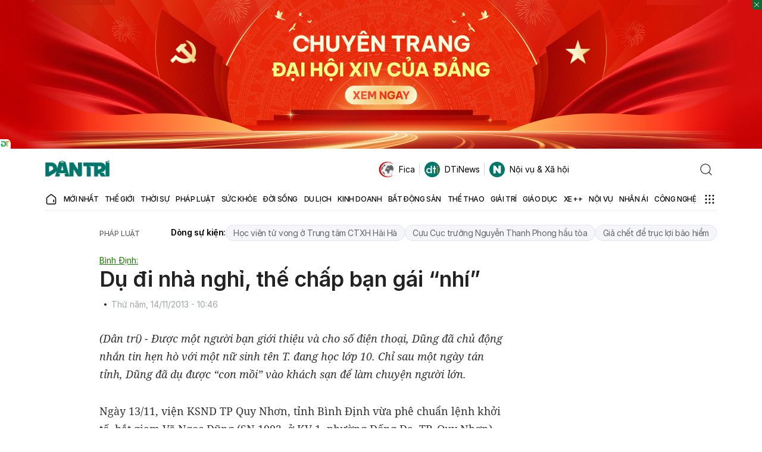

--- FILE ---
content_type: text/html; charset=utf-8
request_url: https://www.google.com/recaptcha/api2/anchor?ar=1&k=6LdH_48cAAAAALKVpzYwS2H8kXLk_ukChpNdhuOX&co=aHR0cHM6Ly9kYW50cmkuY29tLnZuOjQ0Mw..&hl=en&v=PoyoqOPhxBO7pBk68S4YbpHZ&size=invisible&anchor-ms=20000&execute-ms=30000&cb=etfeh0aij5df
body_size: 48741
content:
<!DOCTYPE HTML><html dir="ltr" lang="en"><head><meta http-equiv="Content-Type" content="text/html; charset=UTF-8">
<meta http-equiv="X-UA-Compatible" content="IE=edge">
<title>reCAPTCHA</title>
<style type="text/css">
/* cyrillic-ext */
@font-face {
  font-family: 'Roboto';
  font-style: normal;
  font-weight: 400;
  font-stretch: 100%;
  src: url(//fonts.gstatic.com/s/roboto/v48/KFO7CnqEu92Fr1ME7kSn66aGLdTylUAMa3GUBHMdazTgWw.woff2) format('woff2');
  unicode-range: U+0460-052F, U+1C80-1C8A, U+20B4, U+2DE0-2DFF, U+A640-A69F, U+FE2E-FE2F;
}
/* cyrillic */
@font-face {
  font-family: 'Roboto';
  font-style: normal;
  font-weight: 400;
  font-stretch: 100%;
  src: url(//fonts.gstatic.com/s/roboto/v48/KFO7CnqEu92Fr1ME7kSn66aGLdTylUAMa3iUBHMdazTgWw.woff2) format('woff2');
  unicode-range: U+0301, U+0400-045F, U+0490-0491, U+04B0-04B1, U+2116;
}
/* greek-ext */
@font-face {
  font-family: 'Roboto';
  font-style: normal;
  font-weight: 400;
  font-stretch: 100%;
  src: url(//fonts.gstatic.com/s/roboto/v48/KFO7CnqEu92Fr1ME7kSn66aGLdTylUAMa3CUBHMdazTgWw.woff2) format('woff2');
  unicode-range: U+1F00-1FFF;
}
/* greek */
@font-face {
  font-family: 'Roboto';
  font-style: normal;
  font-weight: 400;
  font-stretch: 100%;
  src: url(//fonts.gstatic.com/s/roboto/v48/KFO7CnqEu92Fr1ME7kSn66aGLdTylUAMa3-UBHMdazTgWw.woff2) format('woff2');
  unicode-range: U+0370-0377, U+037A-037F, U+0384-038A, U+038C, U+038E-03A1, U+03A3-03FF;
}
/* math */
@font-face {
  font-family: 'Roboto';
  font-style: normal;
  font-weight: 400;
  font-stretch: 100%;
  src: url(//fonts.gstatic.com/s/roboto/v48/KFO7CnqEu92Fr1ME7kSn66aGLdTylUAMawCUBHMdazTgWw.woff2) format('woff2');
  unicode-range: U+0302-0303, U+0305, U+0307-0308, U+0310, U+0312, U+0315, U+031A, U+0326-0327, U+032C, U+032F-0330, U+0332-0333, U+0338, U+033A, U+0346, U+034D, U+0391-03A1, U+03A3-03A9, U+03B1-03C9, U+03D1, U+03D5-03D6, U+03F0-03F1, U+03F4-03F5, U+2016-2017, U+2034-2038, U+203C, U+2040, U+2043, U+2047, U+2050, U+2057, U+205F, U+2070-2071, U+2074-208E, U+2090-209C, U+20D0-20DC, U+20E1, U+20E5-20EF, U+2100-2112, U+2114-2115, U+2117-2121, U+2123-214F, U+2190, U+2192, U+2194-21AE, U+21B0-21E5, U+21F1-21F2, U+21F4-2211, U+2213-2214, U+2216-22FF, U+2308-230B, U+2310, U+2319, U+231C-2321, U+2336-237A, U+237C, U+2395, U+239B-23B7, U+23D0, U+23DC-23E1, U+2474-2475, U+25AF, U+25B3, U+25B7, U+25BD, U+25C1, U+25CA, U+25CC, U+25FB, U+266D-266F, U+27C0-27FF, U+2900-2AFF, U+2B0E-2B11, U+2B30-2B4C, U+2BFE, U+3030, U+FF5B, U+FF5D, U+1D400-1D7FF, U+1EE00-1EEFF;
}
/* symbols */
@font-face {
  font-family: 'Roboto';
  font-style: normal;
  font-weight: 400;
  font-stretch: 100%;
  src: url(//fonts.gstatic.com/s/roboto/v48/KFO7CnqEu92Fr1ME7kSn66aGLdTylUAMaxKUBHMdazTgWw.woff2) format('woff2');
  unicode-range: U+0001-000C, U+000E-001F, U+007F-009F, U+20DD-20E0, U+20E2-20E4, U+2150-218F, U+2190, U+2192, U+2194-2199, U+21AF, U+21E6-21F0, U+21F3, U+2218-2219, U+2299, U+22C4-22C6, U+2300-243F, U+2440-244A, U+2460-24FF, U+25A0-27BF, U+2800-28FF, U+2921-2922, U+2981, U+29BF, U+29EB, U+2B00-2BFF, U+4DC0-4DFF, U+FFF9-FFFB, U+10140-1018E, U+10190-1019C, U+101A0, U+101D0-101FD, U+102E0-102FB, U+10E60-10E7E, U+1D2C0-1D2D3, U+1D2E0-1D37F, U+1F000-1F0FF, U+1F100-1F1AD, U+1F1E6-1F1FF, U+1F30D-1F30F, U+1F315, U+1F31C, U+1F31E, U+1F320-1F32C, U+1F336, U+1F378, U+1F37D, U+1F382, U+1F393-1F39F, U+1F3A7-1F3A8, U+1F3AC-1F3AF, U+1F3C2, U+1F3C4-1F3C6, U+1F3CA-1F3CE, U+1F3D4-1F3E0, U+1F3ED, U+1F3F1-1F3F3, U+1F3F5-1F3F7, U+1F408, U+1F415, U+1F41F, U+1F426, U+1F43F, U+1F441-1F442, U+1F444, U+1F446-1F449, U+1F44C-1F44E, U+1F453, U+1F46A, U+1F47D, U+1F4A3, U+1F4B0, U+1F4B3, U+1F4B9, U+1F4BB, U+1F4BF, U+1F4C8-1F4CB, U+1F4D6, U+1F4DA, U+1F4DF, U+1F4E3-1F4E6, U+1F4EA-1F4ED, U+1F4F7, U+1F4F9-1F4FB, U+1F4FD-1F4FE, U+1F503, U+1F507-1F50B, U+1F50D, U+1F512-1F513, U+1F53E-1F54A, U+1F54F-1F5FA, U+1F610, U+1F650-1F67F, U+1F687, U+1F68D, U+1F691, U+1F694, U+1F698, U+1F6AD, U+1F6B2, U+1F6B9-1F6BA, U+1F6BC, U+1F6C6-1F6CF, U+1F6D3-1F6D7, U+1F6E0-1F6EA, U+1F6F0-1F6F3, U+1F6F7-1F6FC, U+1F700-1F7FF, U+1F800-1F80B, U+1F810-1F847, U+1F850-1F859, U+1F860-1F887, U+1F890-1F8AD, U+1F8B0-1F8BB, U+1F8C0-1F8C1, U+1F900-1F90B, U+1F93B, U+1F946, U+1F984, U+1F996, U+1F9E9, U+1FA00-1FA6F, U+1FA70-1FA7C, U+1FA80-1FA89, U+1FA8F-1FAC6, U+1FACE-1FADC, U+1FADF-1FAE9, U+1FAF0-1FAF8, U+1FB00-1FBFF;
}
/* vietnamese */
@font-face {
  font-family: 'Roboto';
  font-style: normal;
  font-weight: 400;
  font-stretch: 100%;
  src: url(//fonts.gstatic.com/s/roboto/v48/KFO7CnqEu92Fr1ME7kSn66aGLdTylUAMa3OUBHMdazTgWw.woff2) format('woff2');
  unicode-range: U+0102-0103, U+0110-0111, U+0128-0129, U+0168-0169, U+01A0-01A1, U+01AF-01B0, U+0300-0301, U+0303-0304, U+0308-0309, U+0323, U+0329, U+1EA0-1EF9, U+20AB;
}
/* latin-ext */
@font-face {
  font-family: 'Roboto';
  font-style: normal;
  font-weight: 400;
  font-stretch: 100%;
  src: url(//fonts.gstatic.com/s/roboto/v48/KFO7CnqEu92Fr1ME7kSn66aGLdTylUAMa3KUBHMdazTgWw.woff2) format('woff2');
  unicode-range: U+0100-02BA, U+02BD-02C5, U+02C7-02CC, U+02CE-02D7, U+02DD-02FF, U+0304, U+0308, U+0329, U+1D00-1DBF, U+1E00-1E9F, U+1EF2-1EFF, U+2020, U+20A0-20AB, U+20AD-20C0, U+2113, U+2C60-2C7F, U+A720-A7FF;
}
/* latin */
@font-face {
  font-family: 'Roboto';
  font-style: normal;
  font-weight: 400;
  font-stretch: 100%;
  src: url(//fonts.gstatic.com/s/roboto/v48/KFO7CnqEu92Fr1ME7kSn66aGLdTylUAMa3yUBHMdazQ.woff2) format('woff2');
  unicode-range: U+0000-00FF, U+0131, U+0152-0153, U+02BB-02BC, U+02C6, U+02DA, U+02DC, U+0304, U+0308, U+0329, U+2000-206F, U+20AC, U+2122, U+2191, U+2193, U+2212, U+2215, U+FEFF, U+FFFD;
}
/* cyrillic-ext */
@font-face {
  font-family: 'Roboto';
  font-style: normal;
  font-weight: 500;
  font-stretch: 100%;
  src: url(//fonts.gstatic.com/s/roboto/v48/KFO7CnqEu92Fr1ME7kSn66aGLdTylUAMa3GUBHMdazTgWw.woff2) format('woff2');
  unicode-range: U+0460-052F, U+1C80-1C8A, U+20B4, U+2DE0-2DFF, U+A640-A69F, U+FE2E-FE2F;
}
/* cyrillic */
@font-face {
  font-family: 'Roboto';
  font-style: normal;
  font-weight: 500;
  font-stretch: 100%;
  src: url(//fonts.gstatic.com/s/roboto/v48/KFO7CnqEu92Fr1ME7kSn66aGLdTylUAMa3iUBHMdazTgWw.woff2) format('woff2');
  unicode-range: U+0301, U+0400-045F, U+0490-0491, U+04B0-04B1, U+2116;
}
/* greek-ext */
@font-face {
  font-family: 'Roboto';
  font-style: normal;
  font-weight: 500;
  font-stretch: 100%;
  src: url(//fonts.gstatic.com/s/roboto/v48/KFO7CnqEu92Fr1ME7kSn66aGLdTylUAMa3CUBHMdazTgWw.woff2) format('woff2');
  unicode-range: U+1F00-1FFF;
}
/* greek */
@font-face {
  font-family: 'Roboto';
  font-style: normal;
  font-weight: 500;
  font-stretch: 100%;
  src: url(//fonts.gstatic.com/s/roboto/v48/KFO7CnqEu92Fr1ME7kSn66aGLdTylUAMa3-UBHMdazTgWw.woff2) format('woff2');
  unicode-range: U+0370-0377, U+037A-037F, U+0384-038A, U+038C, U+038E-03A1, U+03A3-03FF;
}
/* math */
@font-face {
  font-family: 'Roboto';
  font-style: normal;
  font-weight: 500;
  font-stretch: 100%;
  src: url(//fonts.gstatic.com/s/roboto/v48/KFO7CnqEu92Fr1ME7kSn66aGLdTylUAMawCUBHMdazTgWw.woff2) format('woff2');
  unicode-range: U+0302-0303, U+0305, U+0307-0308, U+0310, U+0312, U+0315, U+031A, U+0326-0327, U+032C, U+032F-0330, U+0332-0333, U+0338, U+033A, U+0346, U+034D, U+0391-03A1, U+03A3-03A9, U+03B1-03C9, U+03D1, U+03D5-03D6, U+03F0-03F1, U+03F4-03F5, U+2016-2017, U+2034-2038, U+203C, U+2040, U+2043, U+2047, U+2050, U+2057, U+205F, U+2070-2071, U+2074-208E, U+2090-209C, U+20D0-20DC, U+20E1, U+20E5-20EF, U+2100-2112, U+2114-2115, U+2117-2121, U+2123-214F, U+2190, U+2192, U+2194-21AE, U+21B0-21E5, U+21F1-21F2, U+21F4-2211, U+2213-2214, U+2216-22FF, U+2308-230B, U+2310, U+2319, U+231C-2321, U+2336-237A, U+237C, U+2395, U+239B-23B7, U+23D0, U+23DC-23E1, U+2474-2475, U+25AF, U+25B3, U+25B7, U+25BD, U+25C1, U+25CA, U+25CC, U+25FB, U+266D-266F, U+27C0-27FF, U+2900-2AFF, U+2B0E-2B11, U+2B30-2B4C, U+2BFE, U+3030, U+FF5B, U+FF5D, U+1D400-1D7FF, U+1EE00-1EEFF;
}
/* symbols */
@font-face {
  font-family: 'Roboto';
  font-style: normal;
  font-weight: 500;
  font-stretch: 100%;
  src: url(//fonts.gstatic.com/s/roboto/v48/KFO7CnqEu92Fr1ME7kSn66aGLdTylUAMaxKUBHMdazTgWw.woff2) format('woff2');
  unicode-range: U+0001-000C, U+000E-001F, U+007F-009F, U+20DD-20E0, U+20E2-20E4, U+2150-218F, U+2190, U+2192, U+2194-2199, U+21AF, U+21E6-21F0, U+21F3, U+2218-2219, U+2299, U+22C4-22C6, U+2300-243F, U+2440-244A, U+2460-24FF, U+25A0-27BF, U+2800-28FF, U+2921-2922, U+2981, U+29BF, U+29EB, U+2B00-2BFF, U+4DC0-4DFF, U+FFF9-FFFB, U+10140-1018E, U+10190-1019C, U+101A0, U+101D0-101FD, U+102E0-102FB, U+10E60-10E7E, U+1D2C0-1D2D3, U+1D2E0-1D37F, U+1F000-1F0FF, U+1F100-1F1AD, U+1F1E6-1F1FF, U+1F30D-1F30F, U+1F315, U+1F31C, U+1F31E, U+1F320-1F32C, U+1F336, U+1F378, U+1F37D, U+1F382, U+1F393-1F39F, U+1F3A7-1F3A8, U+1F3AC-1F3AF, U+1F3C2, U+1F3C4-1F3C6, U+1F3CA-1F3CE, U+1F3D4-1F3E0, U+1F3ED, U+1F3F1-1F3F3, U+1F3F5-1F3F7, U+1F408, U+1F415, U+1F41F, U+1F426, U+1F43F, U+1F441-1F442, U+1F444, U+1F446-1F449, U+1F44C-1F44E, U+1F453, U+1F46A, U+1F47D, U+1F4A3, U+1F4B0, U+1F4B3, U+1F4B9, U+1F4BB, U+1F4BF, U+1F4C8-1F4CB, U+1F4D6, U+1F4DA, U+1F4DF, U+1F4E3-1F4E6, U+1F4EA-1F4ED, U+1F4F7, U+1F4F9-1F4FB, U+1F4FD-1F4FE, U+1F503, U+1F507-1F50B, U+1F50D, U+1F512-1F513, U+1F53E-1F54A, U+1F54F-1F5FA, U+1F610, U+1F650-1F67F, U+1F687, U+1F68D, U+1F691, U+1F694, U+1F698, U+1F6AD, U+1F6B2, U+1F6B9-1F6BA, U+1F6BC, U+1F6C6-1F6CF, U+1F6D3-1F6D7, U+1F6E0-1F6EA, U+1F6F0-1F6F3, U+1F6F7-1F6FC, U+1F700-1F7FF, U+1F800-1F80B, U+1F810-1F847, U+1F850-1F859, U+1F860-1F887, U+1F890-1F8AD, U+1F8B0-1F8BB, U+1F8C0-1F8C1, U+1F900-1F90B, U+1F93B, U+1F946, U+1F984, U+1F996, U+1F9E9, U+1FA00-1FA6F, U+1FA70-1FA7C, U+1FA80-1FA89, U+1FA8F-1FAC6, U+1FACE-1FADC, U+1FADF-1FAE9, U+1FAF0-1FAF8, U+1FB00-1FBFF;
}
/* vietnamese */
@font-face {
  font-family: 'Roboto';
  font-style: normal;
  font-weight: 500;
  font-stretch: 100%;
  src: url(//fonts.gstatic.com/s/roboto/v48/KFO7CnqEu92Fr1ME7kSn66aGLdTylUAMa3OUBHMdazTgWw.woff2) format('woff2');
  unicode-range: U+0102-0103, U+0110-0111, U+0128-0129, U+0168-0169, U+01A0-01A1, U+01AF-01B0, U+0300-0301, U+0303-0304, U+0308-0309, U+0323, U+0329, U+1EA0-1EF9, U+20AB;
}
/* latin-ext */
@font-face {
  font-family: 'Roboto';
  font-style: normal;
  font-weight: 500;
  font-stretch: 100%;
  src: url(//fonts.gstatic.com/s/roboto/v48/KFO7CnqEu92Fr1ME7kSn66aGLdTylUAMa3KUBHMdazTgWw.woff2) format('woff2');
  unicode-range: U+0100-02BA, U+02BD-02C5, U+02C7-02CC, U+02CE-02D7, U+02DD-02FF, U+0304, U+0308, U+0329, U+1D00-1DBF, U+1E00-1E9F, U+1EF2-1EFF, U+2020, U+20A0-20AB, U+20AD-20C0, U+2113, U+2C60-2C7F, U+A720-A7FF;
}
/* latin */
@font-face {
  font-family: 'Roboto';
  font-style: normal;
  font-weight: 500;
  font-stretch: 100%;
  src: url(//fonts.gstatic.com/s/roboto/v48/KFO7CnqEu92Fr1ME7kSn66aGLdTylUAMa3yUBHMdazQ.woff2) format('woff2');
  unicode-range: U+0000-00FF, U+0131, U+0152-0153, U+02BB-02BC, U+02C6, U+02DA, U+02DC, U+0304, U+0308, U+0329, U+2000-206F, U+20AC, U+2122, U+2191, U+2193, U+2212, U+2215, U+FEFF, U+FFFD;
}
/* cyrillic-ext */
@font-face {
  font-family: 'Roboto';
  font-style: normal;
  font-weight: 900;
  font-stretch: 100%;
  src: url(//fonts.gstatic.com/s/roboto/v48/KFO7CnqEu92Fr1ME7kSn66aGLdTylUAMa3GUBHMdazTgWw.woff2) format('woff2');
  unicode-range: U+0460-052F, U+1C80-1C8A, U+20B4, U+2DE0-2DFF, U+A640-A69F, U+FE2E-FE2F;
}
/* cyrillic */
@font-face {
  font-family: 'Roboto';
  font-style: normal;
  font-weight: 900;
  font-stretch: 100%;
  src: url(//fonts.gstatic.com/s/roboto/v48/KFO7CnqEu92Fr1ME7kSn66aGLdTylUAMa3iUBHMdazTgWw.woff2) format('woff2');
  unicode-range: U+0301, U+0400-045F, U+0490-0491, U+04B0-04B1, U+2116;
}
/* greek-ext */
@font-face {
  font-family: 'Roboto';
  font-style: normal;
  font-weight: 900;
  font-stretch: 100%;
  src: url(//fonts.gstatic.com/s/roboto/v48/KFO7CnqEu92Fr1ME7kSn66aGLdTylUAMa3CUBHMdazTgWw.woff2) format('woff2');
  unicode-range: U+1F00-1FFF;
}
/* greek */
@font-face {
  font-family: 'Roboto';
  font-style: normal;
  font-weight: 900;
  font-stretch: 100%;
  src: url(//fonts.gstatic.com/s/roboto/v48/KFO7CnqEu92Fr1ME7kSn66aGLdTylUAMa3-UBHMdazTgWw.woff2) format('woff2');
  unicode-range: U+0370-0377, U+037A-037F, U+0384-038A, U+038C, U+038E-03A1, U+03A3-03FF;
}
/* math */
@font-face {
  font-family: 'Roboto';
  font-style: normal;
  font-weight: 900;
  font-stretch: 100%;
  src: url(//fonts.gstatic.com/s/roboto/v48/KFO7CnqEu92Fr1ME7kSn66aGLdTylUAMawCUBHMdazTgWw.woff2) format('woff2');
  unicode-range: U+0302-0303, U+0305, U+0307-0308, U+0310, U+0312, U+0315, U+031A, U+0326-0327, U+032C, U+032F-0330, U+0332-0333, U+0338, U+033A, U+0346, U+034D, U+0391-03A1, U+03A3-03A9, U+03B1-03C9, U+03D1, U+03D5-03D6, U+03F0-03F1, U+03F4-03F5, U+2016-2017, U+2034-2038, U+203C, U+2040, U+2043, U+2047, U+2050, U+2057, U+205F, U+2070-2071, U+2074-208E, U+2090-209C, U+20D0-20DC, U+20E1, U+20E5-20EF, U+2100-2112, U+2114-2115, U+2117-2121, U+2123-214F, U+2190, U+2192, U+2194-21AE, U+21B0-21E5, U+21F1-21F2, U+21F4-2211, U+2213-2214, U+2216-22FF, U+2308-230B, U+2310, U+2319, U+231C-2321, U+2336-237A, U+237C, U+2395, U+239B-23B7, U+23D0, U+23DC-23E1, U+2474-2475, U+25AF, U+25B3, U+25B7, U+25BD, U+25C1, U+25CA, U+25CC, U+25FB, U+266D-266F, U+27C0-27FF, U+2900-2AFF, U+2B0E-2B11, U+2B30-2B4C, U+2BFE, U+3030, U+FF5B, U+FF5D, U+1D400-1D7FF, U+1EE00-1EEFF;
}
/* symbols */
@font-face {
  font-family: 'Roboto';
  font-style: normal;
  font-weight: 900;
  font-stretch: 100%;
  src: url(//fonts.gstatic.com/s/roboto/v48/KFO7CnqEu92Fr1ME7kSn66aGLdTylUAMaxKUBHMdazTgWw.woff2) format('woff2');
  unicode-range: U+0001-000C, U+000E-001F, U+007F-009F, U+20DD-20E0, U+20E2-20E4, U+2150-218F, U+2190, U+2192, U+2194-2199, U+21AF, U+21E6-21F0, U+21F3, U+2218-2219, U+2299, U+22C4-22C6, U+2300-243F, U+2440-244A, U+2460-24FF, U+25A0-27BF, U+2800-28FF, U+2921-2922, U+2981, U+29BF, U+29EB, U+2B00-2BFF, U+4DC0-4DFF, U+FFF9-FFFB, U+10140-1018E, U+10190-1019C, U+101A0, U+101D0-101FD, U+102E0-102FB, U+10E60-10E7E, U+1D2C0-1D2D3, U+1D2E0-1D37F, U+1F000-1F0FF, U+1F100-1F1AD, U+1F1E6-1F1FF, U+1F30D-1F30F, U+1F315, U+1F31C, U+1F31E, U+1F320-1F32C, U+1F336, U+1F378, U+1F37D, U+1F382, U+1F393-1F39F, U+1F3A7-1F3A8, U+1F3AC-1F3AF, U+1F3C2, U+1F3C4-1F3C6, U+1F3CA-1F3CE, U+1F3D4-1F3E0, U+1F3ED, U+1F3F1-1F3F3, U+1F3F5-1F3F7, U+1F408, U+1F415, U+1F41F, U+1F426, U+1F43F, U+1F441-1F442, U+1F444, U+1F446-1F449, U+1F44C-1F44E, U+1F453, U+1F46A, U+1F47D, U+1F4A3, U+1F4B0, U+1F4B3, U+1F4B9, U+1F4BB, U+1F4BF, U+1F4C8-1F4CB, U+1F4D6, U+1F4DA, U+1F4DF, U+1F4E3-1F4E6, U+1F4EA-1F4ED, U+1F4F7, U+1F4F9-1F4FB, U+1F4FD-1F4FE, U+1F503, U+1F507-1F50B, U+1F50D, U+1F512-1F513, U+1F53E-1F54A, U+1F54F-1F5FA, U+1F610, U+1F650-1F67F, U+1F687, U+1F68D, U+1F691, U+1F694, U+1F698, U+1F6AD, U+1F6B2, U+1F6B9-1F6BA, U+1F6BC, U+1F6C6-1F6CF, U+1F6D3-1F6D7, U+1F6E0-1F6EA, U+1F6F0-1F6F3, U+1F6F7-1F6FC, U+1F700-1F7FF, U+1F800-1F80B, U+1F810-1F847, U+1F850-1F859, U+1F860-1F887, U+1F890-1F8AD, U+1F8B0-1F8BB, U+1F8C0-1F8C1, U+1F900-1F90B, U+1F93B, U+1F946, U+1F984, U+1F996, U+1F9E9, U+1FA00-1FA6F, U+1FA70-1FA7C, U+1FA80-1FA89, U+1FA8F-1FAC6, U+1FACE-1FADC, U+1FADF-1FAE9, U+1FAF0-1FAF8, U+1FB00-1FBFF;
}
/* vietnamese */
@font-face {
  font-family: 'Roboto';
  font-style: normal;
  font-weight: 900;
  font-stretch: 100%;
  src: url(//fonts.gstatic.com/s/roboto/v48/KFO7CnqEu92Fr1ME7kSn66aGLdTylUAMa3OUBHMdazTgWw.woff2) format('woff2');
  unicode-range: U+0102-0103, U+0110-0111, U+0128-0129, U+0168-0169, U+01A0-01A1, U+01AF-01B0, U+0300-0301, U+0303-0304, U+0308-0309, U+0323, U+0329, U+1EA0-1EF9, U+20AB;
}
/* latin-ext */
@font-face {
  font-family: 'Roboto';
  font-style: normal;
  font-weight: 900;
  font-stretch: 100%;
  src: url(//fonts.gstatic.com/s/roboto/v48/KFO7CnqEu92Fr1ME7kSn66aGLdTylUAMa3KUBHMdazTgWw.woff2) format('woff2');
  unicode-range: U+0100-02BA, U+02BD-02C5, U+02C7-02CC, U+02CE-02D7, U+02DD-02FF, U+0304, U+0308, U+0329, U+1D00-1DBF, U+1E00-1E9F, U+1EF2-1EFF, U+2020, U+20A0-20AB, U+20AD-20C0, U+2113, U+2C60-2C7F, U+A720-A7FF;
}
/* latin */
@font-face {
  font-family: 'Roboto';
  font-style: normal;
  font-weight: 900;
  font-stretch: 100%;
  src: url(//fonts.gstatic.com/s/roboto/v48/KFO7CnqEu92Fr1ME7kSn66aGLdTylUAMa3yUBHMdazQ.woff2) format('woff2');
  unicode-range: U+0000-00FF, U+0131, U+0152-0153, U+02BB-02BC, U+02C6, U+02DA, U+02DC, U+0304, U+0308, U+0329, U+2000-206F, U+20AC, U+2122, U+2191, U+2193, U+2212, U+2215, U+FEFF, U+FFFD;
}

</style>
<link rel="stylesheet" type="text/css" href="https://www.gstatic.com/recaptcha/releases/PoyoqOPhxBO7pBk68S4YbpHZ/styles__ltr.css">
<script nonce="Kas059YTK4Qu7j95KVvTZA" type="text/javascript">window['__recaptcha_api'] = 'https://www.google.com/recaptcha/api2/';</script>
<script type="text/javascript" src="https://www.gstatic.com/recaptcha/releases/PoyoqOPhxBO7pBk68S4YbpHZ/recaptcha__en.js" nonce="Kas059YTK4Qu7j95KVvTZA">
      
    </script></head>
<body><div id="rc-anchor-alert" class="rc-anchor-alert"></div>
<input type="hidden" id="recaptcha-token" value="[base64]">
<script type="text/javascript" nonce="Kas059YTK4Qu7j95KVvTZA">
      recaptcha.anchor.Main.init("[\x22ainput\x22,[\x22bgdata\x22,\x22\x22,\[base64]/[base64]/[base64]/[base64]/cjw8ejpyPj4+eil9Y2F0Y2gobCl7dGhyb3cgbDt9fSxIPWZ1bmN0aW9uKHcsdCx6KXtpZih3PT0xOTR8fHc9PTIwOCl0LnZbd10/dC52W3ddLmNvbmNhdCh6KTp0LnZbd109b2Yoeix0KTtlbHNle2lmKHQuYkImJnchPTMxNylyZXR1cm47dz09NjZ8fHc9PTEyMnx8dz09NDcwfHx3PT00NHx8dz09NDE2fHx3PT0zOTd8fHc9PTQyMXx8dz09Njh8fHc9PTcwfHx3PT0xODQ/[base64]/[base64]/[base64]/bmV3IGRbVl0oSlswXSk6cD09Mj9uZXcgZFtWXShKWzBdLEpbMV0pOnA9PTM/bmV3IGRbVl0oSlswXSxKWzFdLEpbMl0pOnA9PTQ/[base64]/[base64]/[base64]/[base64]\x22,\[base64]\\u003d\\u003d\x22,\x22wrhcw7LDo8KYI8KhT8KDVw7DisKOw7AUAWbCvMOQEFTDoSbDpWfCp2wBTSHCtwTDuVNNKmxNV8OMW8OVw5J4AEHCuwtyCcKifhhgwrsXw4jDjsK4IsKDwrLCssKPw51Ww7hKM8KmN2/Di8OCUcO3w7nDkQnChcOEwociCsOULirCgsOkIHhwG8OWw7rCiTPDk8OEFHoywofDqk/Cj8OIwqzDhcOfYQbDrcKHwqDCrEzCukIMw67Dm8K3wqoYw6kKwrzCq8KJwqbDvWfDoMKNwonDqVhlwrhcw781w4nDl8KRXsKRw6o6PMOcacKeTB/[base64]/[base64]/DicO/[base64]/axvDpjfCoxpUwrHDjMK+acOHw71pw7rCisKWM2ogE8O3w7bCusKqb8OLZwLDl1U1Y8KAw5/[base64]/[base64]/[base64]/CrcKMQMKKSG1zwoFgwo/Cgik7Rh86JwpPwrjCssKMK8O6wpDCiMKeDAo+MDlmS1/[base64]/DmcOawqjCjsOYwo1BEhfCqEImw7DCuMO1w48Wwr0ZwoTDmm/Dg23CocKkWsKHwpgPexRUasOmecKwaictXGxbQcOgP8ONecOjw5N5CCV6w5rCmcOfW8KLPcOmw4jDrcKkwoDCuhTCjXI4ZcOKRcKiP8OkD8OXHcKew6IBwr9LwrvCg8OvaxxXYcK5w7jClVzDjkV3FcKbPBleA2fDn3FEGkbDlQLDscOAw4/CkAZhwo/[base64]/w4TCicO7XA42SsOXw6fCiH8ywp1EZsO4wovDhcKwwpDCulfCr2J+e2EqYsKKRsKSbcOUUMKEwrw/[base64]/[base64]/DvcKRw4XDik3Dl8KJWH7CmsONwqfDqsKUw4BcEFcHw55+IcKHwpVVw6kzGcKXLzDDg8KJw5PDgMO5wpHDuSNHw6gkEcOqwqLDoQbDocOrMMKpwpx5w6J8w5h3woICXHLDuVhYw4UGR8Ovw6pmEcKbZMO+ED9zw5/[base64]/[base64]/w5JoMMKWw6XCi0fCgsKiwrE4wrrCvMK0w6HDowVewpTDpAdEOsOnDgVywrXDpMOiw7bDsAFTY8K+OsOZw5lEfMOoGE9swr0MZ8O9w5pxwpg9w5/CtAQRw77DgMKqw7LCvsOqbGcTDMOzJ0vDtmHDtB9Aw6rCl8K3w7XCuGXDpcOmFBvDiMOewrzCvMO2MzvDjmnDhFUxwpjDocKHDMKxQ8KLw7lXwrnDgsONwoVVwqPCi8OcwqfCugbCpRJSTMK1w541LnbCpsKpw6XCv8O7wrLCv1/ChcOPw7jCn1TDvsKQw63DpMK7wrYgSjZBAcOtwoQxwqpAFcOuABU2YMKqB3HDksKzL8KJw77CnCPDuxh4QUV6wqXDlHEKVU/CrMK5CSbDjMOtwo9tN1HCiiLDn8OSwo4ew77DjcOkfQvDp8O6w6ESX8KnwprDhMK/PC0ldkzChGgFwpNQf8K7JsOgw70fwoUAw4LDuMOHCMK/w5J3wovCq8OzwrMMw6HDjEnDmsOBEV9YwqPChRwmNMKfXsOMwqTCiMOGw7zDqEXCl8Kzcz00w6jDhHfCnT7CqG7Di8O8woFvwprDhsOaw7xwOT5BCsKgSBIQwqTCkyNPeBVHTsK2R8OcwpHCoAQSwp/DqE17w6XDmcKQwoJVwrLCljDChHDChcKYRcKRb8Ozw7Mgw7hXwqrCicO1R2VsJznCmsOfw616w5LDsV4/w4EgKcKpwr7DicKORMK1wrfDqMKYw4MNw7NNO0k9wqIYIDzCglLDhsOdDVPCk3vDqh1aPcO4wq3DvEIKwoHCisKcOlBuw6HDj8OOZMKANhfDj0fCvBgLwpQIPiLCo8Ogw4QOZ0vDpRrDncOfO0TDpcKlBgVoMsK0MRZhwrfDh8OpYEAKw75fQCBQw4k/GADDssOJwr0qGcOkw4LDi8O0IRDCgsOMw77DsFHDmMOiw5Mnw7cwLXzCsMKKIMOaczjCqsK3MzrCkMObwrxKUBQUw7YjUWtfbsKgwoN4woHDt8Omw4RvdR/CsGJEwqBuw4kuw6k4w7oxw6fDvsOsw4Iud8KWMwbDr8KowrxMwojDh3jCncO+wqQBMXURw4vDvcKWwoBpFhoNw7/[base64]/CtsO1NjYhwptyHVNhw6dsUETDlhzCoQUMw4NSw40mwqEsw4sXwqjDuxlYUsKuw6bDixE8w7bCt3HCjsKYJMOrw73DtMK/wpPCiMObw6HDsDnCrnZGwq3CqWtATsK6w6t5w5XCuhjCnMO3QsKkw7TCkcO+KcKVwolyORvDh8OSPSZzEFVtQVRcMgrDusOgVXNaw6RAwrQQMRhiwpzCpsOHUEF5bcKIHHlAdXIEc8O/cMOzCMKVW8KKwroDw7pMwrUWwq46w7FPPi8wHEljwrgRei3Dt8KSw5tlwoTCvEPCrxnDgsOgw4XCvDbCtMOOX8KYw6wHwpfCnVscNxYZGcOlNg0lOsKHI8KFRV/CpwvDjcO2PBtCwpAJwq1ewr3DpsKSVGENYMKNw7LCgC/DuCTCt8KwwpzCnkFSVyo3w6F7wpLDo0fDg07CtgFKwq7DulnDtE7CgRbDpMOnw702w6JcLUXDjMKxwooSw6Y+I8KQw6jDqcOKwpTCkDN8wr/CnMK6LMOywqTDl8O8w5B5w5fDncKUw50Dwo3Cm8OCw7s2w6bCuGI1wozCqsKNw7ZRw4cUwrEoM8OrZzLDlHbCqcKPwqEaw4nDh8KtVk/[base64]/Dp8Opw7hjwqprAMOdw7XCpMKhNcKiwobDny/CmSvCp8OHwrnDvzsKADVEwr/DsCTDksKEEinDsCdOwqbDngbCvzcJw4pIwofDucOSwppiwq7Cgg7DsMOZwoE/PyUawpsACMKZw5bCh0XDnhDDiQHCj8Okw59VwrnDgcKlwp/CgyBxSsKfwp/[base64]/wobDkVcrdsKWWsOJH8Kyw4rCr1k0asKDB8KaflrCk1vCs3PDsVxzY1TCnwsZw63DpEzCrF0/UcKow4PDtsOOwqDCiTReL8OfPx0dw5Vkw7nDow3CqMOww5g2w5rDgcOweMOkScKUSMK0asKwwo0JJcOnP0EFUcKBw4fCrsOnwrvCi8KSw7vCocObXWVcLEPCrcO8GXBlXzAcWRtyw5bDvcKLOgbCm8OiNU/CtABSw4Jaw6zDsMKLw4RYHcOpwq4MWD/CkMOZw5J/FRvDmmF4w7rCjMOAw7LCuCjDsk3DgcKCwrcFw6skQQMfw6jCsifCj8Krwrpuw7PCt8O6ZMOkwrF0wo5kwpbDl2vDu8OlOCPDjMO6wojDucKURsKkw4VSwroMRUsgYztBNVvDp053wqYmw6XDrsKnw57Do8O4CMOhwrAMT8O+XMKgw7HCmWsOIUDCo2fDhl3DksK/w7XDg8OkwpBYw74MZgHDvQ7CoQvCnDjDmcO6w7AoPMK1woNgQMKTGMO9BsO4w4/[base64]/[base64]/CtsOsfWrCoMOveXDDvC/DtxwKwp7Csh/DvFzDmsK8MUXCgMK4w7VKcMOPNVc+Yi/DvEFrwoB7W0TDmGDCosK1w7o5w4Mdw51jH8KAwodvEsO6w6wOWylGw7DDu8OPH8OgXRISwpZcZ8KQwrt5ODNDw5nDiMOPw7kwS0fCm8OVBcOGwr7ClcKXwqTDpD/[base64]/RkjCpmoEwpLDisKFfcObPRLDtSQ+w5k4wqMOLMOtJcO3w7nCsMO1wp1gPWRYbHjDpBTCpQvCtcOmw4cBdMK8wozDoShoNiDDkR3DtcKiw77CpW4/[base64]/H8KrwptTwqZqwpFTD8KNcljCsMO1D8KaC8O8NRDChcOqwpjCjMOkeEpcw7rDlyYhJC3ChBPDhAUBw7TDly3ClgQAaGDCjG0/[base64]/OMOywo3DjSYnTQNNw5diwrUDDnYxQ8O8YMK3DCvDr8OGwqfClkBzIMKLRVwaw4jDucKyNcKpXcKFwp1rwqfCtAU9wpkSWm7DiGoow74vLETCssOOazdbUFjDrMK9YQ7Chn/DgTJnQUhew7zDomfDuDFIwqnDh0cwwpkpwpUNLsOjw7RcC2zDh8KNw6h/AyI8MsO2wrDCqU4jCRHDlTjCk8OGwpJVw7/DqjXDlsOPZMOHwrXDgMO4w7xUwpt7w7PDm8O3wppIwrw1wqPCpsOdGMOISMK3andLJ8Opw7PCnMO8FsKMw7DCol3Dk8KXYBzDuMKmERlUw6N9YMOZX8OUZ8O6ZMKRwr7DjRsYwrJgw4oKwqURw67CqcKuwpvDtWrDi1vDqkZKMsOsMcOTw41swoHDjBbDoMK/VsOCw4cMXBo7w4wFwpMkccKNw7c1PSQ/w7vCmWMjSsOHUUrChx9Vwq80aRrDjsORTcKVw43CnGkKw4zCq8KQKB/[base64]/N8K4wpTCgsKnSyzCoVPDthl2wqvCnA5HF8K9U3xaIBBVwoXCucKtBmlSBCjCqcKswr5qw5TChsK+XsOsWcKMw6TCphsDF1/Dtnccwqtsw6zDmMKyBS1/wrjDgEFJwrzDssOoTsO2LsKedAkuw6jDgRvDjlLDuEYoasKJw4xQPQEvwoMWQi/CrgEyTsKPwrDCmwFvw5HCtCbCg8ObwpTDgSvDscKLMMKNwrHCn3PDjcOywrzDjkbCowsEwooiwpEUY03DucOVwr7DmMK2FMKBBgHDicKLQhA0wocIZhfCjBnDgAxLFMOral/DiV/ChMKIwrfCiMOIKlsHwr/[base64]/CuC7Dgw7CusOZQ07CiMKTJFUTw6HCtsKCwrZ1dMKow6Uqw4ggwrItMQhUd8KwwpREwpvConPDtcKJHyzClCrDjcKxwrVnRmhFHwXClcOzKMKka8K1CMOxw7A2w6bDnMO2BsKNwq0dDMKKKXzDtBF/wo7Ci8OCw78hw5DCjMKcwpkkJsKbY8KdAMKaTMOtBQzDpwFJw5tiwo/DohtVw63CnsKcwqbDhzUOY8O5w5tEQ0ctw7Rcw6NNBcKYZ8KSwonCqgYzZcOAC2HCjicWw60rcVzCk8KUw6d0woLCgcKRAHkJwpFfdQN2wrJfHsO5wpd1KMOLwoXCtx9nwpvDrsOiwqk/[base64]/CkcKgwrw/LCPCpcKyw6nDl39CKsKgw4vCkBR+wocrD3wrw5gBJWnDimUFw7QPCXdTwofDn3A1wqoUG8KfXSLDj0XCjMONw73DnsKidcKTwpdjw6PCn8KTw6pIL8OSw6PCgMKLO8OqSBLDnsOXJBrDmE0+OsKMwp/Dh8OjcsKNTcK6wqjCjWfDiwnDrTzCiSHCn8O/HCkKw4ZOw4HDisKECUnCvHHCvy0Cw6fClMKob8K7wp0mwqBYwpDCkMKLZMODJEHCnsK8w67Dmx3ChUrDucKEw79FLMOlQXgxSsKUNcKgKMKfKkoGPsK+woE2PEHCiMODbcK5w40ZwpsXbGlTw4BLwpjDs8KdccOPwrRHw63DocKBwq3DkwICd8KowrTDnX/Dr8O/[base64]/[base64]/wqdWwpYfw6V2W8K0SsKmw4rDosOlK8K4CT/Diy8IBsKzwo7DsMO8w5tMYMOoJMOvwrfDjsO4d1J7wrzCpVfDnMO6E8OpwpTDuiLCsj9XWsOjDwILPcOGwqJDw5EywrfCnsO2GBN/w6DCpijDpcK9d2Zvw7rCtTfCqMOdwr/[base64]/DkMKjaiBmQCUuMcK5w6R1A8OePEoiw48tw67CmhHDv8Oaw69ac2FJw54jw4pDw6nDghXCsMOhw6E/wrE0w5vDlGJWF2nDny3CnGtjCQQfX8Kxwo1pTcO2wqfCncKpDcOFwqXCl8O/DBRVFBDDp8Oxw6M9WAPDs2cOOi4oKcOVKgzCvcK1w7gwcztJR1/Du8KvIMKHGsKrwrzDrMO7HmbDsELDpUYAw4PDi8KFfUnDuwYWenjDszY1w48OFsOiIhfDoRzDmsK+c30RPVvCmhogw64fXH8UwplXwp0wdGDDj8OQwp/CrisFRcKIAcK7ZMOzd00XMcKLDMKXw7oMw4PCsnloChHCiBQ/NcKoD3F8GSINM1JULjrCuW3DiErDmCYcwrlOw4wqQMOuLG8qbsKbw6jCjcOPw7/CiHwyw5otRMKXW8OHS3XCqkpYw5RyM3bDuijChcOvw5rCoHhtZxDDthp6L8O8wp5bFTleW01XUkVnOmjDu1rCtsKsLhHDtg3DjBLCl13CpVXDh2fCqSTDsMKzKMKDFRXDhMOIUBYoRQcBXyHCkD46SSIIYsKsw5fCvMOXTMKUP8KSa8KkJC1WRSxgwpXCscKzOGBgwo/DtWXCg8K9w5XDtnPDo1olw5cawoQDH8KHwqDDtU4owqLDmGzCscK6CMOLwqw5J8K2ViBwC8Kkw4E8wrTDnwnDhsOkw7XDtMKzwoQ2w4bCmGfDkMK7BsKow4rDk8OvwprCqmbCqVN7UFzCtyUww6MVw7vCgDTDkcK+w7bDrTsGaMKpw7/Do8KRKsOXwo0Yw5PDuMOtw7HDlcOpwq7DlsOiBR0DZTYCw5ZVdcK5N8KMeFdaeBwPw5rCn8Odw6JdwonDtiwuwoQWwrnCpRXCoydZwqXDpybCgcKkUQxeehrCvcKrLMO5wrU9KMKkwrTCjArCrsK2HcOlNjnDgC84wo/CpgPCuzt/Z8OMw7LCrynDpMOaH8KoTHIgf8Ogw4gpJBzDmj3ChVkyZsOqHMK5wo/[base64]/[base64]/Dl8OIXcOcEzrDrcKxw6PDtA8cwpg2MwIDw70FUcK+H8Kdw7lCLV1bw5wfZDDCmRA/acOZdk1tL8OmwpHCpz4SP8K7XMK3XMOGNznDq1PDuMOawoTDm8KFwqHDosOnVsKPwrgwY8Kmw7cAwqLCiCVJwolTw6jCjwrDpCZrN8OQCsOXbxwwwr06Q8KNHsOJbx9TImrDuA/Dpk3CgDXDpcK4NsKLwovDvlBZwqMIH8KTE1TDvMOGw4J4OF5vwqRBw59nb8OswoBIL2/DpAw5wplkwo86S2dpw6bDisOvQn/CqD7Cq8KMf8KfCsKKIihUVcKjw4bCgcO4w4hYZ8Kzw5tpLm0fcAPDv8KKwo5LwrMuP8KSw6FGEVtqeSXDpz8swpbDgcOEwoDCnCNcwqMOUCbDisOcflMpw6nClsOdChVlGz/CqcOGwoJ1w5vDtMK1FGAYwphCYsOqeMK+BC7CuDYNw5h2w63Co8KUZ8OEEzcKw63CimN2wqLDrsO2wojDvToReVDDksKQw5A9F3ZCYsK/TwMww59Lwqd6bQjDr8KgCMODwr0uw5hwwopmw5xWwoh0w6LCrU/Dj24CQcKTDScZOsO/AcOwHgTCnDMOKGpaPVo6JMKzwp9Ew5YAwoPDvsOFL8KvJsOuwpnDmsObYRfDhsKBw5bCl10kwrM1w4TCpcOhb8K1UcOgbAN8woEzXsONSiwRwr7CrkHCqVx/w6lQHD7CicKAKzA4MizDnMOKwpEuMMKPwozCncOVw4bDlSwpWm/CvMKDwqbCm3BlwpHDvMOLwqQrwoPDkMKwwrbCi8KcbSgWwpLCpFjDsmoHw77CnsKSwogwJ8Khw6J6GMKqwp4pMcKDwo/[base64]/CrcKLVcKrN1LDmsOwGMOvTsKWZ1nDmhHCosOke3crYcO2Q8K1wrXDl0/DrWg7wpbCjsObYcOdwo3CgH/DvcKXw6vDssK4B8O3wo3DkQFMw7ZCEcKxw4XDqWppbV/DrSlvw53CpsKIcsOxw5LDt8KcPMOnw7k1cMKrbcKmHcOuCUQSwrxLwpNEwqR8wpfDgmpmwrphUXrConxhwoTDhsOoCx8RTVRbewTDqMOQwrPDlDBXw7M6D0lrDGQhw64vYwEzP2VWVm/Com0ew7PDjD/CrMK+w53CuF8/[base64]/w4wfOsKZw61NdsKhwr5Ca8OqwpwgGcKGCsOAIsKFRcOQa8OOAy/CpMKew4pnwp3DpB/CpGPCoMKiwq8LWXAqClHCvMKXwpjDml7DlcKyTMOBRhgvRcKCwq1/HsOgw443TMOswqtgVsORLcO/w4kQOMKUB8OkwqXCtnFxw6YEek/DgmfCi8KpwrDDilMlDADDscO4wpl5w4XCj8O1wqzDpnzCkBoyG2IhAMOZwrxNTcOpw6bCosKWTMKgFcKBwowtwp7DgUXCsMKud2w5PzPDtcKhJ8OMwrHDs8KgQSDCkj/DlWptw5TCiMOew4ArwrnCinTDj1vCgyocVCMXBsKQUMO/FsOow6JAwpIoNyLDnkIaw4hJK3XDo8O5wppgYMKPwqMDb29IwoVJw7o3SsOgSRfDhisQbsOUGCQJdcKGwpQdw5XDpsOUDnPDqyzChE/[base64]/ClWkuw5bCmMKwAsKcw6kTBcO9TgN3D0tAwqtpwr5cIcOkJwTDhAMXCMOmwr/Dj8OQw4cgATTDmsOyTHxLAsKOwoHCncKBw6/[base64]/CisKbw63CjMKiwoVSw63ClMOHw6LCvmJMwp5OG0zDnMKvwpfCucKyZSk9ZAMAwoE5PcOXwo1MfsOywrrDqcOZwr/[base64]/CiAdMEcODCz3DrWQRRkLDmMKtamrCqcOuw6Z/wrzCpcKOBMOZZHPDksKWf1BvDgAXV8KVYU4Bw4kjNcOSw57CoW5OF3zCmyfCqDkIdcKOw7oOWUxKZBfChMOqw7pLOsOxXMOmbjJyw6RuwqPClwDCqMKlw7fDusKjw4rDgw8/wrXCkFULwpLCscKITMKVw5jDo8KdfxHDnMKNSMOoF8KDw49cOMOtbmPCscKHEWDDisO9wqHDg8OlNsK/w7TDjl7ChcOdUcKMwqQLLQLDm8OCGMK/wrJ3wq9ow6URMMK2VHNYwoVuw7sFNMKjw6bDqVMfLcOKHnV0wqPDgcKZwrs1w4xhw7lpwo7DqsOlacOQD8OhwoBcwrzDiFrCjsOGNkhyQMOZOcKVfHVOf03Cg8OCXMKMw4IBKsKbwqlKwoJLwoRBbcKJwoLCmMKowq8BEsKPZcO+TTDDm8Onwq/[base64]/Ds8Kfw4HDisKfLMKQOMKTfcKfwqVbwrp/wrN7w7PCisKCw7gufMO3SGfCpATCgSjDscKBwr/CqnnDusKNSS18XBzCvC3DrsOUAcKcRVrDpsK1DWh2RcOIbwXCssKJasKGw44afD84w5XDksOywrvCpwAuwp/[base64]/CjSZnwrfCgsOCBwpGw6Zhwr7Cu8K3w4sfJ8KNwpEcwqfDjcO9BMKYO8Krw5AdXz3CpcOvw5psCD3DukbCkwoRw4LClGg8w5HCnMO3PsKUAiU5wqbDncKuLWfDq8K/ZUfDrE7Dhh7Dgw8PbMO7NcKfYMObw6low6cUw6HDscOOwozDogfCjcOBw6Ufw7HDvALChE5cJDYDGjzChsKcwoEAHMOOwohIwqZTwr8efcKfw4LCncKtSAloLcOiwr9zw7XChwhsMcKyRE/Dm8ObbsKxWcO2w55QwopqVMOBMcKfP8ORw6fDpsKcw4/CjMOINyjCkMOEw4Mmw5jDpU5AwrdQwrnDpycswrjCi0N7wqjDncKTMQoGPsKNw6hqcXHDhVTCmMKhwpohwovClknDrcKdw7AwYxsvwrocw7rCq8K2RcO3wprCtsOhw6kmw4DDn8Oqwrs7dMKGwoBRwpDCkh8wTgFDw6vCiVghw5vCpcKCA8OBwrhFDMO2UsOuwpE/wrrDtMOMwqfDk1rDqR3DoyTDsCTCt8OiTWLDn8OGw4VvX03DrG/ChGrDrxnDlh8nwqzCp8KjDkcFwoMKwoTDgcKJwrsGDMKFc8K6w5hcwqt7X8K2w4/[base64]/CgAt6I8OxTDtqw4PDj1jDhcOXw6BNwrTCgMOPIgVxesOfw4fDmsKnJMOHw51Lw4YNw78ZasK0w6/DnMKMwpfCssOgw70NLcOsM33CkyZ1wpkawqBEI8KqMTk/NlDCqMKLZyNVOENZwrcfwqDCgznCuFZ+w7Ebd8KVWsK3w4dPUcKAIWccwpzCh8Ksd8OYwrrDpGMHHsKGw7TDmsORUDLCpsOZUMOFw4bDkcK4IMKHX8Ocwp3DiE4Cw4kHwrTDo2N3YcKcTXdtw7zCrg/CgsOIfcO3YsOiw5LDgMKLRMKxwoDDncOpwolVe0MUwqDCi8K0w7dvVsO6asO9wrUDY8K5wp17w77Ct8OCVsO/w5LDqMKXIn/DrAHDlsKTw4zClcO2N1UmacOQVMOAw7Usw5VjVnMYMhxKwp7CsQrCtcKXdyzDiXXCmBBuWkvCpzYlX8OBZMODTz7Crg7DgcO7wod/w6VQDx7Ck8OuwpcBDyfDujLDhilJHMOOwobDgy5GwqTCgcOSGgM/w6PCicOTc3/CmjMVw7FWUsKcUsOFwpHDg13DlsOxw7nCm8Kdw6EudMOew43Chkw0wprDvsKdcHTChBYZQynDiXHCqsOJw61TcgvCl0bCq8Ozw4E4w5vDsErDgzgYwqjCqjvCkMOhH1x5F2rChRrDgsO4wr7CtsKWbW/[base64]/DosOaWFxIfMKGRcOfeGnCvcOaw4JiTcOURTtTw5nDvcO5ccOYwoHCqnnCjxgKTB02Iw7DlMKDw5fCvUEHPMOjNMO4w5XDgcKIBcO3w68yAMOLwoE1wppDw6nCosK4VsKwwpfDhcKpN8OFw4jCmcO0w5/CqUXDk3N1w4NNK8KBwoLCgcKPZsOgw77DpcO4Py0ww77DusKJCMKoW8KJwrEMT8O0GsKew7JlcsKbajdwwpjCgMOdEGwuCcK9w5fDsRJ7CjrCqsO+RMOUQlVRQGjDqMO0Wx8YPWYtVcOgRVHDh8K/[base64]/Dt05Lwq4Lw7TCjwMawpbCrMOswqTCowVJWwpHX33Cv8ONCh09woZzU8OKw6RYV8OSN8OAw6/[base64]/DjcKjFWPDoFDDk1PChk9PwqzCvwglYcKBw61qecKGOCEkBBZnIsOHwqLDr8KSw6vCs8KUdMOaOFs+dcKoVWkPwrvCmcOIw5nCqsOCwq83w4ocdcO6w6bDjS/DsEs2w7FswpZHworCuWU8UnljwpwGwrLChcKJM04pd8O5w6Y5G21Swqh/w5kIKFc8wqbCrnrDgXM6ZMKgehHCk8ObOk9SLEvDg8KMwqDDlyBVSMO4w5zCgT9oJ3zDiSjDgVwLwpBZLMKww7HCp8KSGy0qw6vCsivCiiAnwrRlw4bDqUMYa0QUwrDDh8OrMsOGNRHCtXjDqMKlwpLDkmhpY8KeTS/DhCrCqsKuwpZsaWzCgMOdTwkjMATDg8OiwqJCw6TDs8OJw5PCm8OgwqXCuw3Cmx0zHXFqw7zCusOZJQrDg8KuwqVBwoLDmcKBwp/DkcOJw5jCg8K0wqPCg8KWS8OUccKyw4/CpFsjwq3CqxEeJcOYMhgoM8OHw4FLw4pNw4rDssOpNEplw603acOSwpJsw5HCh1LCqUTCg2g4woTCplFWw4lJEHDCsFHDmMOLP8OHHiMve8OPSMOyNH7DtxDCu8K6cxXDssOdwr3Cozw5AMOgcMO1w60tecKJw7LCqwoqw4bCs8OoBRfDjz/[base64]/CnD/Cn8OeLMOgw5IiPcONeBc/AcOIw6rDh8KNwplpZWXDscOEw4jCl27DpwzDiGAaN8KkS8Ofw5PDosOIwp/DrnPDvsKCFcK8BhjDsMKww5F/[base64]/DmcKRw7DDksKkwoHCsTzCg0rCuGJJBXjDmRjCiwjCu8ObL8KhfU86cX/CnMKJDnDDqMK8wqXDk8OhGDc7wqHDkD/DrMK7wq5aw5syE8KwOsK/[base64]/ClnV3AcOsMsOZw5Zgw6txw5PCssOIB11dw65iw6jCo3rDrXDDq1TDv3Evw5xlVcKcRj/DgDE0QFYRbMKbwoXCgjBvw5rDocO6wo/[base64]/DpSLDvSMLw67DrCrCnETCvMOwfHMNwpDDjwDDvTPCsMKfbzM4ecKpw7RyLRHCjMK9w5fCnsKkTMOqwoQ/WQMiRQ3CpjrCl8OnLMKXV0TCv21vXsKswr5LwrFEworCvsOVwpfCoMOYKcKAZAvDm8OEwo/Cg3M5wrByZsKtw70VfMKrNgHDsG/DoTAXF8OmRGzDucOtwpbCvQPCoizDvsKzGGdtwpXDgxHCo2/CggZaFMKRSMO+L13DgcKqwqzDvsKqXg/[base64]/DgcKtEDgXLh/DjMKHQiDCtijDmxXCs8OPw7PDrcKdCELDiUEewrZhw6FPwpE9woBVdcOSPBhZXQ7CnsKIwrRxw6YnVMOBwoRnwqXDqlfCvMOwR8KNw4jDgsKtA8KAw4nDocKWZcKLYMOXw4vCg8OKwr8YwoQfwq/[base64]/DmlTCncOawrzDj8KDwrHDjArCm8KMcnnDhcKPwo7DqcK9w67Dv8KvZRDCgHfCksOMw4TCkMOPR8OMw5/[base64]/wpNDw4rCkBAYwoNjwq/DhhpmwqjCs0Izw7rDrkFsI8O9wpNkw5LDvlbDjUE0wrbCq8ORw7HCvcKgw5JBB1lmXE/[base64]/CvxBxEcOQGcKLSWXCu2EhOnDDogPDgcO+woQddsOte8Kiw4NXJMKDIsK8w67Cs2TClMOWw6kpacOwRS4DI8Oqw7zCscK/w6rCmhl4w6p4wp/Cp0IdKhBMw5XDmADDmVAeYjVZBxN9wqXDoyZbHyl1eMK6wrkHw6PCksOcfsOgwr5kG8KzFcK+S2dow5fDjSbDmMKFwobCo1nDrl/DqhsJSAc3eSxuTMKuwpRDwr1/AR0hw7vChz9tw7/[base64]/[base64]/ASdUwqbDn8KVw6vCuX/Cil3ChDrCkEbCmEdmQcKMXntQKcKqwpjDoxVhw5XCvgDDisKjCMKzcmvDj8Ovwr/CsSHCjUUQw4LCml48Y1MWwrhRHMOpAMOnw6jCnULCvmnCt8KxXcK9DSdsZTQzw4zDrsKww73Cuk1gQFTDlRg+LcOrbzlbYQTCjWzCkiQqwooEwoQjTMKqwrwvw6kewq58UMO7SisRPxXCmXzCsDE/exw5GTrDiMK1wpMbw6HDkMOSw7NQwq/CkMKfOVxawr7CjFfCm1BQLMOnZMOQw4fDmMKswo7DrcOYeV7Cm8O7Q3LCuzQHejVow7Ilw5cjw4/Dn8O5wpjChcOew5YkXDnCrmUVwrLDtcKmf2A1w5x1w4YAw4vChMKVwrfCrsOaYml5wpAJwo16SzTDvcKvw4wjwop2wpFYNgXDjMKHcwwMCGzCrsK3ScO3wo3Dr8OYcsK+w5ckOMKQwrg5wpXClMKbWklQwqULw792wqwUw7jCpcKBX8K+w5Fdew/Cn1wGw44laTYswogAw7TDh8O2wr7DvMK+w6MGwp9HFEzDp8KPwrnDsWLCnsOlXcKMw7nCu8O3VsKUHMOXUzDDucKiS3rDgsKwHsOEQEnCgsOWT8Oqw7t7X8Kvw7nCiDdbwq4gRh8FwoPDokHDtMOFwqnCncKlTDEqw5nCi8Ocw5PCiibConABw6hWQ8KwMcOawq/CqsOfwprCsVjCtMOCXcKVD8Kzwo3Dn0hVaX5VVcOWc8KFGsKWwqbChMKOw6IBw6Row77CrAsnwrPCtUTDhVfCtWzCnlwcw5PDgMKsP8K6wqFBVQADwrnCmMOlMX3ChmsPwqMFw7U7GMOPYUAMXsK1OE/DswFdwpJTwpLCosOdaMKaH8Oywp8qwqjCssK2ScKQfsKWEcKfZUwIwozCgcK5djbCt13Cv8K3AnFebRI0XlzCmsOYZcODw7NtA8Kcw7xtMUfCkSTChmHCmSPCm8OWcE/DlMOINcKAw6M4a8OyOh/ClMKmKy0bVcK7Jwwyw5EsdsKOYjfDvsKpwq3Cvj9SXsKNexg9wrw3wqvChMO/CsKCA8O3w4Rgw4/DhcKHw6HCpnkxPMKrwoEfwqLCt291w6zCiAzDsMKPw50jw5XDulTDqn9MwoVySsKAwq3Ch1HDsMO5wr/Ds8OFwqg2B8OQw5RjL8KIC8O0EsKKwqPDrQ1kw6pPOEAuATg6SBDDuMKbKkLDjsOvZMKtw5rCpAXDssKXQQhjJcOaQyc5FsOGdh/DlxkhFcK2w5DCksK5FgvDoU/CusKEwovCn8KxIsK1w7LDtFzDoMKHw5I7wqw6P1PDixcow6Biwrd/fUh8wrLDjMKtC8OoDWfDt040wrXDqsOPw4PDgVxKw7bDscKhYcKLbjYAaRXDg0EQf8KEw73Do1NtZxtcfQXDiHrCqR5Swog6NwbCpAbDnzYGG8Oiw7rCujXDlMOYWmprw41cUHhsw7fDk8Ofw4AiwqQHw75ywoXDvQ0bV17CllN/bMKdAMK/wrnCvWDCgWjDuBR6c8KAwptbMGLCrMKLwpTCvALCtMO6wpTDnGUvXSDDiBvCgcKxwpstwpLCjVtQw6/DvUd+wpvCmXAtbsKcY8KdfcK9wo5Gw6fDnsOnM2HDkTLDki/Cl3vDs1rDkUPCuxbCqsKwHcKNHcKFIMKfVnLDiX8Dwp7DgWgOGlkHMijDjGLDrDHCp8KKDmJywqBuwp4Zw5/DhsOhJGkuw57CncOnwrLCm8Kdwp/DucOZWQPCvzsoVcKRwrfDqRouw6t/NknCln4zw77Cm8KjTSzCiMK4TcOPw5zDijcXEsOGwrHCrGREMMKLw4EHw4QQwrXDkxPDsWMoF8O6wrsow7Emw4QZTMOLTRvDtsKww5ARf8KnQsKBK2PDm8KKLAMOwr8lw7PClsKgX2jCvcOORMONRMKLZMO7dsK/[base64]/[base64]/[base64]/YCLCrsOFwq3DoMKCw4vCo2bDn8K/[base64]/[base64]/CmcOsAUrChBzDoxLCrXNJO8KFMBMvwrTCjcOOF8ORBzxTUMK7w7xOw5nDmsOCb8KOeE/DhhjChMKVNMOVNcKcw59MwqDClDJ9X8KSw6JLwrZswooBw5N+w7YdwpfCuMK2VVDDt1NiZRjCihXCsgM2VwYBwpB8w47DkcKHwoEkSMOvMElZY8KUPMKzCcKFwq5iw4pcYcKNXWF/[base64]/DmgNnwr/Dv8Olw5zDjHRgwr/[base64]/[base64]/w6pTwr/[base64]/wr0FecOb\x22],null,[\x22conf\x22,null,\x226LdH_48cAAAAALKVpzYwS2H8kXLk_ukChpNdhuOX\x22,0,null,null,null,1,[21,125,63,73,95,87,41,43,42,83,102,105,109,121],[1017145,217],0,null,null,null,null,0,null,0,null,700,1,null,0,\[base64]/76lBhnEnQkZnOKMAhk\\u003d\x22,0,0,null,null,1,null,0,0,null,null,null,0],\x22https://dantri.com.vn:443\x22,null,[3,1,1],null,null,null,1,3600,[\x22https://www.google.com/intl/en/policies/privacy/\x22,\x22https://www.google.com/intl/en/policies/terms/\x22],\x22jxM5UHNvplXgQWyFaFcgE3Y8HJoiS88f0vEOqdKX78w\\u003d\x22,1,0,null,1,1768550780409,0,0,[76],null,[21,15],\x22RC-CLNcJW5yyEi5eQ\x22,null,null,null,null,null,\x220dAFcWeA4nghAmDWSWbqj4WOqoWQGNc0Xz87pP8JshoXV8WlWCauFVX4MrJ9CAxH1MMyxrakckpdkKigD8GDbp9wAeTLjTh0LY8A\x22,1768633580250]");
    </script></body></html>

--- FILE ---
content_type: text/html; charset=utf-8
request_url: https://www.google.com/recaptcha/api2/aframe
body_size: -246
content:
<!DOCTYPE HTML><html><head><meta http-equiv="content-type" content="text/html; charset=UTF-8"></head><body><script nonce="b0DkYXGmJ31qnzIXZwbcsQ">/** Anti-fraud and anti-abuse applications only. See google.com/recaptcha */ try{var clients={'sodar':'https://pagead2.googlesyndication.com/pagead/sodar?'};window.addEventListener("message",function(a){try{if(a.source===window.parent){var b=JSON.parse(a.data);var c=clients[b['id']];if(c){var d=document.createElement('img');d.src=c+b['params']+'&rc='+(localStorage.getItem("rc::a")?sessionStorage.getItem("rc::b"):"");window.document.body.appendChild(d);sessionStorage.setItem("rc::e",parseInt(sessionStorage.getItem("rc::e")||0)+1);localStorage.setItem("rc::h",'1768547190435');}}}catch(b){}});window.parent.postMessage("_grecaptcha_ready", "*");}catch(b){}</script></body></html>

--- FILE ---
content_type: application/javascript; charset=utf-8
request_url: https://fundingchoicesmessages.google.com/f/AGSKWxXhZRYCpiAOJ978UOihxtnM_6gceuz_TtPMlr5xu_MKmWfh2qemzuI7Gr88TBilCWGUEbitQNwm2NigaM6FtAmWnoNonR2QAKjeyarrCFrP74d_CM6w_pRCf1xF_F5Ng3T2TncHCqD7OBiML3Iwuo3nx1AAVgjhNa4SjIRC2qYkpZPBu9PwKqN8n3JF/_/abm.aspx/forum_ad./popunder5./get_banner.asp?_advert_overview.
body_size: -1291
content:
window['c26094a6-226b-4fad-9647-eaefe39c7ed2'] = true;